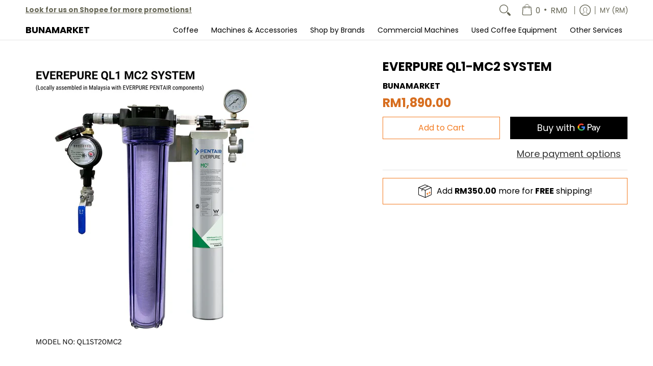

--- FILE ---
content_type: text/javascript
request_url: https://bunamarket.com/cdn/shop/t/27/assets/script.product.js?v=122290371928175755441761794284
body_size: 7242
content:
theme.LibraryLoader=function(){var types={link:"link",script:"script"},status={requested:"requested",loaded:"loaded"},cloudCdn="https://cdn.shopify.com/shopifycloud/",libraries={plyrShopifyStyles:{tagId:"plyr-shopify-styles",src:cloudCdn+"plyr/v2.0/shopify-plyr.css",type:types.link},modelViewerUiStyles:{tagId:"shopify-model-viewer-ui-styles",src:cloudCdn+"model-viewer-ui/assets/v1.0/model-viewer-ui.css",type:types.link}};function load(libraryName,callback){var library=libraries[libraryName];if(library&&library.status!==status.requested){if(callback=callback||function(){},library.status===status.loaded){callback();return}library.status=status.requested;var tag;switch(library.type){case types.script:tag=createScriptTag(library,callback);break;case types.link:tag=createLinkTag(library,callback);break}tag.id=library.tagId,library.element=tag;var firstScriptTag=document.getElementsByTagName(library.type)[0];firstScriptTag.parentNode.insertBefore(tag,firstScriptTag)}}function createScriptTag(library,callback){var tag=document.createElement("script");return tag.src=library.src,tag.addEventListener("load",function(){library.status=status.loaded,callback()}),tag}function createLinkTag(library,callback){var tag=document.createElement("link");return tag.href=library.src,tag.rel="stylesheet",tag.type="text/css",tag.addEventListener("load",function(){library.status=status.loaded,callback()}),tag}return{load}}();function VariantHelper_classCallCheck(instance,Constructor){if(!(instance instanceof Constructor))throw new TypeError("Cannot call a class as a function")}function VariantHelper_defineProperties(target,props){for(var i=0;i<props.length;i++){var descriptor=props[i];descriptor.enumerable=descriptor.enumerable||!1,descriptor.configurable=!0,"value"in descriptor&&(descriptor.writable=!0),Object.defineProperty(target,descriptor.key,descriptor)}}function VariantHelper_createClass(Constructor,protoProps,staticProps){return protoProps&&VariantHelper_defineProperties(Constructor.prototype,protoProps),staticProps&&VariantHelper_defineProperties(Constructor,staticProps),Constructor}var VariantHelper=function(){function VariantHelper2(theme_pJ,product,$form){VariantHelper_classCallCheck(this,VariantHelper2);var _this=this;this.product=product,this.optionsCount=this.product.options.length,theme_pJ.option_type!=null&&(this.$form=$form,this.theme_pJ=theme_pJ,this.optionsTypes={select:"select",radio:"radio"},this._bindEvents(),theme_pJ.variant_type===this.optionsTypes.radio?this.optionsType=this.optionsTypes.radio:this.optionsType=this.optionsTypes.select,this._switchVariant(!0),this.optionsType===this.optionsTypes.radio&&Swatches(this.$form))}return VariantHelper_createClass(VariantHelper2,[{key:"_bindEvents",value:function(){var _this=this;const dpo=_this.$form.querySelector("[data-product-options]"),varID=_this.$form.querySelector('[name="id"]'),handleChange=o=>(theme.thumbID||(_this.optionsType===_this.optionsTypes.radio?varID.value=o.target.dataset.variantId:varID.value=o.target.options[o.target.selectedIndex].dataset.variantId),document.dispatchEvent(new CustomEvent("_changeVariant",{bubbles:!0})),_this._switchVariant(o));theme.time=0,dpo.addEventListener("keydown",e=>{const focusedElement=document.activeElement;if(dpo.contains(focusedElement))switch(e.key){case"ArrowUp":theme.time=500;break;case"ArrowDown":theme.time=500;break;case"ArrowLeft":theme.time=500;break;case"ArrowRight":theme.time=500;break}});const debouncedHandleChange=theme.Helpers.debounce(handleChange,theme.time);dpo.addEventListener("change",debouncedHandleChange)}},{key:"_switchVariant",value:function(f,force){var _this=this,firstLoad=arguments.length>0&&arguments[0]!==void 0?arguments[0]:!1,product=this.product,variant2=null,isProduct=function(compareProduct){return compareProduct===product};let event=new CustomEvent("product-variant-switch",{detail:{product,variant:variant2,firstLoad,isProduct,theme_pJ:this.theme_pJ}});this.$form.dispatchEvent(event)}}]),VariantHelper2}();function ProductForm_classCallCheck(instance,Constructor){if(!(instance instanceof Constructor))throw new TypeError("Cannot call a class as a function")}function ProductForm_defineProperties(target,props){for(var i=0;i<props.length;i++){var descriptor=props[i];descriptor.enumerable=descriptor.enumerable||!1,descriptor.configurable=!0,"value"in descriptor&&(descriptor.writable=!0),Object.defineProperty(target,descriptor.key,descriptor)}}function ProductForm_createClass(Constructor,protoProps,staticProps){return protoProps&&ProductForm_defineProperties(Constructor.prototype,protoProps),staticProps&&ProductForm_defineProperties(Constructor,staticProps),Constructor}var ProductForm=function(){function ProductForm2(el){var _this=this,options=arguments.length>1&&arguments[1]!==void 0?arguments[1]:{};ProductForm_classCallCheck(this,ProductForm2),this.$el=options.container||el,this.$form=options.form||el,this.options=options,this.product=options.product,this.product.options=options.productVariants,this.postMessage=this.options.postMessage,this.isThemeEditor=Shopify&&Shopify.designMode,this.useHistory=options.useHistory&&!this.isThemeEditor&&window.history&&history.replaceState,this.events=[],Cart(options.productEl),this.events.push(this.$form.addEventListener("product-variant-switch",function(event,data){var data=event.detail;_this._changeVariant(data)})),this.variantHelper=new VariantHelper(this.options.theme_pJ,this.options.product,this.$form)}return ProductForm_createClass(ProductForm2,[{key:"unload",value:function(){}},{key:"_changeVariant",value:function(data){this._changeUrl()}},{key:"_changeUrl",value:function(variant2){if(this.useHistory){p={variant:this.$form.querySelector('[name="id"]').value},params=Object.keys(p).map(function(k){return encodeURIComponent(k)+"="+encodeURIComponent(p[k])}).join("&");var url="".concat(this.options.product.handle,"?").concat(params);history.replaceState({},"variant",url)}}}]),ProductForm2}();function ProductZoom_classCallCheck(instance,Constructor){if(!(instance instanceof Constructor))throw new TypeError("Cannot call a class as a function")}function ProductZoom_defineProperties(target,props){for(var i=0;i<props.length;i++){var descriptor=props[i];descriptor.enumerable=descriptor.enumerable||!1,descriptor.configurable=!0,"value"in descriptor&&(descriptor.writable=!0),Object.defineProperty(target,descriptor.key,descriptor)}}function ProductZoom_createClass(Constructor,protoProps,staticProps){return protoProps&&ProductZoom_defineProperties(Constructor.prototype,protoProps),staticProps&&ProductZoom_defineProperties(Constructor,staticProps),Constructor}var ProductZoom=function(){function ProductZoom2(el){var _this=this;ProductZoom_classCallCheck(this,ProductZoom2),this.el=el,this.$el=el,this.$img=this.$el.querySelector("img"),this.scale=this.$img.getAttribute("width")/this.$el.getBoundingClientRect().width,this.zoomable=this.scale>=1.25,this.framerate=60,this.zoomed=!1,this.resetZoom=this._resetZoom.bind(this),this._init(),this.$img.addEventListener("img:load",_this._init())}return ProductZoom_createClass(ProductZoom2,[{key:"_init",value:function(){this.disableZoom(),this.zoomable&&this.enableZoom()}},{key:"enableZoom",value:function(){this.$el.classList.add("product-image-zoomable"),this._bindEvents()}},{key:"disableZoom",value:function(){this.$el.classList.remove("product-image-zoomable"),this._resetZoom()}},{key:"_bindEvents",value:function(){var _this2=this;this.$el.onclick=function(event){_this2._toggleZoom(event.clientX,event.clientY)},window.onresize=function(event){this.resetZoom}}},{key:"_toggleZoom",value:function(clientX,clientY){var _this3=this;!theme.mobile&&theme.dragging||(this.zoomed?this._resetZoom():(this.$img.srcset=this.$img.getAttribute("data-zoom"),theme.detectmob?(this.$el.ontouchcancel=function(){_this3._resetZoom()},document.body.classList.add("zoom-enabled"),this.$el.closest(".glider")&&this.$el.closest(".glider").classList.add("no-drag"),this.$el.ontouchmove=theme.Helpers.debounce(function(event){var touch=event.touches[0];_this3._positionZoom(touch.clientX,touch.clientY)},100/this.framerate,!0,!0)):(this.$el.onmouseout=function(){_this3._resetZoom()},this.$el.onmousemove=theme.Helpers.debounce(function(event){_this3._positionZoom(event.clientX,event.clientY)},100/this.framerate,!0,!0)),this.$el.classList.add("product-image-zoomed"),this.$img.style.transform="scale("+this.scale+")",this._positionZoom(clientX,clientY),this.zoomed=!0))}},{key:"_resetZoom",value:function(){this.$el.ontouchend=null,this.$el.ontouchmove=null,this.$el.onmousemove=null,this.$el.onmouseout=null,theme.detectmob&&(document.body.classList.remove("zoom-enabled"),this.$el.closest(".glider")&&this.$el.closest(".glider").classList.remove("no-drag")),this.$el.classList.remove("product-image-zoomed"),this.$img.style.removeProperty("transform"),this.zoomed=!1}},{key:"_positionZoom",value:function(clientX,clientY){if(this.zoomed){var figRect=this.$el.getBoundingClientRect(),imgRect=this.$img.getBoundingClientRect(),figHalfWidth=figRect.width/2,figHalfHeight=figRect.height/2,centerX=figRect.left+figHalfWidth,centerY=figRect.top+figHalfHeight,widthDiff=imgRect.width/2-figHalfWidth,heightDiff=imgRect.height/2-figHalfHeight,translateX=(centerX-clientX)/figHalfWidth*widthDiff/this.scale,translateY=(centerY-clientY)/figHalfHeight*heightDiff/this.scale;this.$img.style.transform="scale(".concat(this.scale,") translate(").concat(translateX,"px, ").concat(translateY,"px)")}}}]),ProductZoom2}();function ProductGallery_classCallCheck(instance,Constructor){if(!(instance instanceof Constructor))throw new TypeError("Cannot call a class as a function")}function ProductGallery_defineProperties(target,props){for(var i=0;i<props.length;i++){var descriptor=props[i];descriptor.enumerable=descriptor.enumerable||!1,descriptor.configurable=!0,"value"in descriptor&&(descriptor.writable=!0),Object.defineProperty(target,descriptor.key,descriptor)}}function ProductGallery_createClass(Constructor,protoProps,staticProps){return protoProps&&ProductGallery_defineProperties(Constructor.prototype,protoProps),staticProps&&ProductGallery_defineProperties(Constructor,staticProps),Constructor}var ProductGallery=function(){function ProductGallery2(el){var _this=this,settings=arguments.length>1&&arguments[1]!==void 0?arguments[1]:{};ProductGallery_classCallCheck(this,ProductGallery2),this.el=el,this.settings=settings;var sectionId=this.settings.section.id;this.viewport=this.el.querySelector("#main-product-image-"+sectionId),this.featured=this.el.querySelector("#featured-"+sectionId),this.navigation=this.el.querySelector("#thumbnails-"+sectionId),this.thumbnails=this.el.querySelectorAll(".thumbnails-"+sectionId+" .button"),this.figures=this.viewport.querySelectorAll("figure"),this.selected={figure:this.viewport.querySelector("figure.visible"),thumbnail:null},this.media={images:[],models:[],videos:[]};var variantImages={},thumbnails,variantImage,opt_key,opt_val,loop_index,vars=settings.section.data.product_info.variants,opts=settings.section.data.product_info.options,selector=settings.section.el.querySelector("[data-product-options]"),options=settings.section.el.querySelectorAll(".selector-option:not([data-product-url])"),optionsTypes={select:"select",radio:"radio"};function vChange(image){opts.forEach(function(o,i){if(loop_index="option-"+i,variantImages[image][loop_index]!==null){var index=i;options.forEach(function(o2){o2.value==variantImages[image][loop_index]&&(o2.checked=!0,theme.thumbID=!0,theme.thumbVAR=o2,document.getElementById("variantId-"+section.id).value=o2.dataset.variantId,_this.el.closest("section").querySelector('[name="id"]').value=o2.dataset.variantId,selector.dispatchEvent(new Event("change")))})}})}if(this.featured){this.slideshow=!0,this.slideshow_section=!1;var FCarousel=document.getElementById("featured-"+sectionId);if(FCarousel){this.active=this.featured.querySelector(".active .media-container"),this.fthumbnails=this.viewport.querySelectorAll(".thumbs"),this.imageHeight(this.active);var mSI=FCarousel.querySelector(".active").getAttribute("data-product-gallery-figure"),next=document.getElementById("glider-featured-button-next-thumbs-"+sectionId),prev=document.getElementById("glider-featured-button-prev-thumbs-"+sectionId),glider=new Glider(FCarousel,{arrows:{prev,next},draggable:!0,rewind:!0,scrollLock:!0,skipTrack:!0,slidesToShow:1,slidesToScroll:1});glider&&(FCarousel.querySelector(".glider-track.slideshow").classList.add("loaded"),Glider(this.featured).scrollItem(parseInt(mSI)),Glider(this.featured).scrollItem(parseInt(mSI)),FCarousel.addEventListener("glider-slide-visible",function(ev){if(theme.busy){_this.fthumbnails.forEach(function(t){t.disabled=!0});return}else setTimeout(function(){theme.busy=!1,_this.fthumbnails.forEach(function(t){t.disabled=!1})},350);if(theme.busy=!0,theme.thumb){theme.thumb=!1;return}var featured=FCarousel.querySelector(".active img[src]");if(featured){var image=featured.getAttribute("src").split("?")[0].replace(/(_1x)/,"");typeof variantImages[image]<"u"?theme.featuredDragging&&(theme.featuredDragging=!1,vChange(image)):_this._selectMediaByIndex(FCarousel.querySelector(".active").getAttribute("data-product-gallery-figure"))}else _this._selectMediaByIndex(FCarousel.querySelector(".active").getAttribute("data-product-gallery-figure"))}))}var resizeTimer;window.addEventListener("resize",function(b){cW!=window.innerWidth&&(cW=window.innerWidth,clearTimeout(resizeTimer),resizeTimer=setTimeout(function(){_this.imageHeight(_this.active)},250))})}if(this.navigation){this.selected.thumbnail=this.navigation.querySelector('[data-product-gallery-selected="true"]'),this.slideshow=!0,this.slideshow_section=!1;var TCarousel=document.getElementById("thumbnails-"+sectionId);if(TCarousel){var mSI=this.selected.thumbnail.getAttribute("data-product-gallery-thumbnail"),next=document.getElementById("glider-button-next-thumbs-"+sectionId),prev=document.getElementById("glider-button-prev-thumbs-"+sectionId),glider=new Glider(TCarousel,{arrows:{prev,next},draggable:!0,dragVelocity:2.5,resizeLock:!1,skipTrack:!0,slidesToShow:4,slidesToScroll:4});glider&&(Glider(this.navigation).scrollItem(parseInt(mSI)),TCarousel.classList.add("loaded"))}}vars.forEach(function(v){if(variant=v,typeof variant.featured_image<"u"&&variant.featured_image!==null){variantImage=variant.featured_image.src.split("?")[0].replace(/http(s)?:/,""),variantImages[variantImage]=variantImages[variantImage]||{};var opts2=v.options;opts2.forEach(function(o,i){if(opt_key="option-"+i,opt_val=o,typeof variantImages[variantImage][opt_key]>"u")variantImages[variantImage][opt_key]=opt_val;else{var oldValue=variantImages[variantImage][opt_key];oldValue!==null&&oldValue!==opt_val&&(variantImages[variantImage][opt_key]=null)}})}}),this.thumbnails.forEach(function(thumbnail){var _this2=this;thumbnail.onclick=function(e){theme.thumb=!0;var thumb=this.querySelector("img[src]"),image=thumb.getAttribute("src").split("?")[0].replace(/(_1x)/,"");typeof variantImages[image]<"u"?vChange(image):_this._selectMediaByIndex(this.getAttribute("data-product-gallery-thumbnail"))}});var features=[];this.settings.zoom_enable&&this.selected.figure.dataset.mediaType==="image"&&this._initZoom(this.selected.figure),this.el.querySelector('[data-media-type="model"]')&&(this.viewport.onclick=function(e){"shopifyXr"in e.target.dataset&&_this._onViewInYourSpaceClick(e.target)},features.push({name:"model-viewer-ui",version:"1.0",onLoad:this._onModelLibraryLoad.bind(this)}),features.push({name:"shopify-xr",version:"1.0"})),this.el.querySelector('[data-media-type="video"]')&&Promise.all([new Promise(function(resolve){if(document.querySelector("#plyr-stylesheet"))resolve();else{var link=document.createElement("link");link.setAttribute("id","plyr-stylesheet"),link.setAttribute("rel","stylesheet"),link.setAttribute("href","https://cdn.shopify.com/shopifycloud/shopify-plyr/v1.0/shopify-plyr.css"),link.onload=resolve,document.body.appendChild(link)}}),new Promise(function(resolve){features.push({name:"video-ui",version:"1.0",onLoad:resolve})})]).then(this._onVideoLibraryLoad.bind(this)),features.length&&Shopify.loadFeatures(features)}return ProductGallery_createClass(ProductGallery2,[{key:"imageHeight",value:function(a){var newHeight=a.offsetHeight;this.featured.querySelector(".glider-track").style.height=newHeight+"px"}},{key:"selectMediaByVariant",value:function(t){if(t.dataset.variantImg)var figure=this.viewport.querySelector('[data-media="'.concat(t.dataset.variantImg,'"]'));else var figure=this.viewport.querySelector("[data-product-gallery-figure='0']");figure&&this._selectMediaByIndex(figure.dataset.productGalleryFigure)}},{key:"pauseVideos",value:function(){this.el.querySelectorAll(".js-youtube").forEach(video=>{video.contentWindow.postMessage('{"event":"command","func":"pauseVideo","args":""}',"*")}),this.el.querySelectorAll(".js-vimeo").forEach(video=>{video.contentWindow.postMessage('{"method":"pause"}',"*")});var excludeVideo=arguments.length>0&&arguments[0]!==void 0?arguments[0]:null;this.media.videos.forEach(function(v){v!==excludeVideo&&(v.figure.querySelector(".plyr").tabIndex=-1,v.pause())})}},{key:"pauseModels",value:function(){var excludeModel=arguments.length>0&&arguments[0]!==void 0?arguments[0]:null;this.media.models.forEach(function(m){m!==excludeModel&&m.ui.interacting&&m.ui.pause()})}},{key:"unload",value:function(){this.events.unregisterAll(),this.media.videos.forEach(function(v){return v.unload()}),this.media.images.forEach(function(i){return i.unload()})}},{key:"_onModelLibraryLoad",value:function(){var _this2=this,controls=["zoom-in","zoom-out"];theme.LibraryLoader.load("modelViewerUiStyles"),document.fullscreenEnabled&&controls.push("fullscreen"),this.viewport.querySelectorAll('[data-media-type="model"]').forEach(function(modelFigure){var modelEl=modelFigure.querySelector("model-viewer");_this2.media.models.push({ui:new Shopify.ModelViewerUI(modelEl,{controls}),el:modelEl,figure:modelFigure}),modelEl.addEventListener("shopify_model_viewer_ui_toggle_play",function(evt){_this2.viewport.querySelector(".glider").classList.add("no-drag"),theme.model=!0}.bind(this)),modelEl.addEventListener("shopify_model_viewer_ui_toggle_pause",function(evt){_this2.viewport.querySelector(".glider").classList.remove("no-drag"),theme.model=!1}.bind(this))})}},{key:"_onViewInYourSpaceClick",value:function(target){if(target.dataset.shopifyModel3dId!==this.selected.figure.dataset.media){var figure=this.viewport.querySelector('[data-media="'.concat(target.dataset.shopifyModel3dId,'"]'));this._selectMediaByEl(figure)}}},{key:"_selectMediaByEl",value:function(el){this._selectMediaByIndex(parseInt(el.dataset.productGalleryFigure,10))}},{key:"_onVideoLibraryLoad",value:function(){for(var _this3=this,videoFigures=this.viewport.querySelectorAll('[data-media-type="video"]'),_loop=function(i2){var videoFigure=videoFigures[i2],videoEl=videoFigure.querySelector("video"),player=new Shopify.Plyr(videoEl,{loop:{active:_this3.settings.loop_enable}}),video={figure:videoFigure,el:videoEl,player,restart:function(){player.restart(),player.play()},pause:function(){return player.pause()},play:function(){return player.play()},unload:function(){return player.destroy()}};videoFigure.play=function(e){return _this3.pauseVideos(video)},_this3.media.videos.push(video)},i=0;i<videoFigures.length;i++)_loop(i);videoFigures.forEach(function(v){v.querySelector(".plyr").tabIndex=-1})}},{key:"_onVideoSelect",value:function(video){video.figure.querySelector(".plyr").tabIndex=0,theme.detectmob||video.play()}},{key:"_onMediaSelect",value:function(index){var _this8=this,focus=arguments.length>1&&arguments[1]!==void 0?arguments[1]:!1,figure=this.figures[index];this.selected.figure.dataset.productGallerySelected=!1,this.selected.figure.tabIndex=-1,this.selected.figure=figure,this.selected.figure.dataset.productGallerySelected=!0,this.selected.figure.tabIndex=0;var viewInYourSpaceEls=this.el.querySelectorAll("[data-shopify-xr]"),setViewInYourSpaceID=function(id){for(var i=0;i<viewInYourSpaceEls.length;i++)viewInYourSpaceEls[i].dataset.shopifyModel3dId=id};switch(viewInYourSpaceEls.length&&setViewInYourSpaceID(viewInYourSpaceEls[0].dataset.defaultModelId),this.pauseVideos(),this.pauseModels(),this.media.models.forEach(function(m){m.figure===_this8.selected.figure&&(theme.detectmob||m.ui.play())}),this.selected.figure.dataset.mediaType){case"external_video":let f=this.selected.figure;!f.getAttribute("loaded")&&f.querySelector("template")&&(f.querySelector(".youtube-container").appendChild(f.querySelector("template").content.firstElementChild.cloneNode(!0)),f.setAttribute("loaded",!0)),f.focus();break;case"video":let v=this.selected.figure;v.classList.contains("visible-video")?v.classList.remove("visible-video"):this._onVideoSelect(this.media.videos.filter(function(v2){return v2.figure===_this8.selected.figure})[0]);break;case"model":setViewInYourSpaceID(this.selected.figure.dataset.media);break;case"image":this.settings.zoom_enable&&this.selected.figure.dataset.mediaType==="image"&&this._initZoom(this.selected.figure);break;default:break}}},{key:"_selectMediaByIndex",value:function(index){var _this=this,focus=arguments.length>1&&arguments[1]!==void 0?arguments[1]:!1,mSI=index;if(this.featured&&(Glider(this.featured).scrollItem(parseInt(mSI)),setTimeout(function(){_this.imageHeight(_this.featured.querySelector('[data-product-gallery-figure="'+mSI+'"] .media-container'))},250)),this.navigation){Glider(this.navigation).scrollItem(parseInt(mSI));var thumbnail=this.thumbnails[index];this.selected.thumbnail&&(this.selected.thumbnail.dataset.productGallerySelected=!1),this.selected.thumbnail=thumbnail,this.selected.thumbnail.dataset.productGallerySelected=!0}_this._onMediaSelect(index,focus)}},{key:"_initZoom",value:function(figure){var exists=this.media.images.filter(function(image){return image.el.dataset.media===figure.dataset.media});(this.media.images.length===0||exists.length===0)&&this.media.images.push(new ProductZoom(figure))}}]),ProductGallery2}();function StoreAvailabilityLoad(theme_pJ,container){var sectionId=container.getAttribute("data-section-id"),sectionType=container.getAttribute("data-section-type");if(theme_pJ){this.container=container;var sectionId=container.getAttribute("data-section-id");this.selectors={storeAvailabilityContainer:"[data-store-availability-container]",originalSelectorId:"#product-select-"+sectionId,singleOptionSelector:"form.product-form-"+sectionId+" .single-option-selector"},this.storeAvailabilityContainer=container.querySelector(this.selectors.storeAvailabilityContainer),this.storeAvailabilityContainer&&(this.storeAvailability=new StoreAvailability(this.storeAvailabilityContainer)),this.storeAvailability&&this.storeAvailability.updateContent(container.querySelector('[name="id"]').value,theme_pJ.product_info.title)}}StoreAvailability=function(container){var selectors={storeAvailabilityModalProductTitle:"[data-store-availability-modal-product-title]"};function StoreAvailability2(container2){this.container=container2,this.sectionId=this.container.getAttribute("data-section-id"),this.pT=this.container.dataset.productTitle}return StoreAvailability2.prototype=Object.assign({},StoreAvailability2.prototype,{updateContent:function(variantId){let baseUrl=this.container.dataset.baseUrl;baseUrl.endsWith("/")||(baseUrl=baseUrl+"/");var variantSectionUrl=baseUrl+"variants/"+variantId+"/?section_id=store-availability",self=this;fetch(variantSectionUrl).then(function(response){return response.text()}).then(function(storeAvailabilityHTML){if(storeAvailabilityHTML.trim()==="")return;self.container.innerHTML=storeAvailabilityHTML,self.container.innerHTML=self.container.firstElementChild.innerHTML;var storeAvailabilityModalProductTitle=self.container.querySelector(selectors.storeAvailabilityModalProductTitle);storeAvailabilityModalProductTitle&&(storeAvailabilityModalProductTitle.textContent=self.pT);var el=self.container.querySelector(".srfc");const body=document.body,content=self.container.querySelector(".StoreAvailabilityModal");if(!el)return;const m=document.querySelector("#avail-"+variantId),mc=content.querySelector(".modal-container"),aB=document.getElementById("ajaxBusy");el.onclick=e=>{try{MicroModal.show("avail-"+variantId,{onShow:function(modal){m.classList.add("loaded"),mc.classList.add("loaded"),aB.style.display="block",document.body.classList.add("modal-active")},onClose:function(modal){setTimeout(function(){m.classList.remove("loaded"),document.body.classList.remove("modal-active")},250),mc.classList.remove("loaded"),aB.style.display="none"}})}catch(e2){console.log("micromodal error: ",e2)}e.preventDefault()}})}}),StoreAvailability2}();function Tooltip(container){var el=container.querySelectorAll(".tooltip"),m=document.querySelector("#quick-modal"),mc=m.querySelector(".modal-container"),mcC=mc.querySelector(".modal-content"),aB=document.getElementById("ajaxBusy");el.forEach(function(e){e.onclick=function(ev){const content=this.getAttribute("data-container"),content_container=this.parentNode;e.focus(),aB.style.display="block";const section2=JSON.parse(content_container.querySelector("."+content).innerText);MicroModal.show("quick-modal",{onShow:function(modal){m.classList.add("loaded"),mc.classList.add("loaded"),document.body.classList.add("modal-active")},onClose:function(modal){setTimeout(function(){m.classList.remove("loaded"),document.body.classList.remove("modal-active"),mcC.innerHTML=""},250),mc.classList.remove("loaded"),aB.style.display="none"}}),m.classList.add("loaded"),mcC.innerHTML=section2}})}function VariantLoad(section2,form,product,vLoad,ID){var dPO=form.querySelectorAll("[data-product-options] .selector-option:not([data-product-url])");function removeClass(){form.classList.remove("disabled")}const removeFormClass=theme.Helpers.debounce(removeClass,100);if(dPO.length>0){let addUniqueObject2=function(newObject){vLoad.some(item=>item.id===newObject.id)||(vLoad.push(newObject),removeFormClass())};var addUniqueObject=addUniqueObject2;dPO.forEach(function(d){fetch(section2.data.product_url+"?variant="+d.dataset.variantId+"&section_id="+ID).then(function(r){return r.text()}).then(function(j){const htmlDocument=new DOMParser().parseFromString(j,"text/html");var blocks=[];htmlDocument.querySelectorAll(".variant_reload").forEach(function(v,i){var nV=v.getAttribute("id"),block=htmlDocument.querySelector("#"+nV);block&&blocks.push(block)}),addUniqueObject2({id:d.dataset.variantId,blocks})}).catch(function(err){console.error("!: "+err)})})}else removeFormClass()}function ProductDetails_classCallCheck(instance,Constructor){if(!(instance instanceof Constructor))throw new TypeError("Cannot call a class as a function")}function ProductDetails_defineProperties(target,props){for(var i=0;i<props.length;i++){var descriptor=props[i];descriptor.enumerable=descriptor.enumerable||!1,descriptor.configurable=!0,"value"in descriptor&&(descriptor.writable=!0),Object.defineProperty(target,descriptor.key,descriptor)}}function ProductDetails_createClass(Constructor,protoProps,staticProps){return protoProps&&ProductDetails_defineProperties(Constructor.prototype,protoProps),staticProps&&ProductDetails_defineProperties(Constructor,staticProps),Constructor}var ProductDetails=function(){function ProductDetails2(_ref,force){var _this=this,$el=_ref.$el,section2=_ref.section;ProductDetails_classCallCheck(this,ProductDetails2),this.el=$el,this.section=section2,this.data=section2.data,this.onboarding=this.data.onboarding,this.postMessage=section2.postMessage,this.type=section2.type,this.$el=$el,this.$window=window,this.varID=document.getElementById("variantId-"+section2.id).value,this.$productInfo=$el.querySelector("#product-details-"+section2.id),this.$atc=$el.querySelector("#add-to-cart-"+section2.id),this.$vars=$el.querySelector("[data-product-options]"),this.$vars||$el.querySelector("[data-product-form]").classList.remove("disabled"),this._handleVariantChange=this._handleVariantChange.bind(this),this.el.querySelector(".product-images")&&(this.productGallery=new ProductGallery(this.el.querySelector(".product-images"),{loop_enable:this.data.loop_enable,zoom_enable:this.data.zoom_enable,section:section2})),this.listeningForVariantChange=!1,this.listenForVariantChange(),this.onboarding||(this.form=new ProductForm(this.$productInfo,{form:this.$el.querySelector("[data-product-form]"),productEl:this.$el,theme_pJ:_ref.theme_pJ,product:this.data.product_info,productVariants:this.data.product_variants,type:this.type,moneyFormat:theme.moneyFormat,postMessage:section2.postMessage,useHistory:this.data.use_history})),Quantity(this.$el),this.$el.querySelector(".product-single__store-availability-container")&&StoreAvailabilityLoad(_ref.theme_pJ,this.$el),Tooltip(this.$el);var pg=$el.querySelector(".product-gift-"+section2.id);if(pg){var i=pg.querySelector('input[type="checkbox"]'),d=pg.querySelector("details");i.onchange=function(ev){d.toggleAttribute("open")}}}return ProductDetails_createClass(ProductDetails2,[{key:"listenForVariantChange",value:function(){this.listeningForVariantChange||(this.$el.querySelector("[data-product-form]").addEventListener("product-variant-switch",this._handleVariantChange),this.listeningForVariantChange=!0)}},{key:"stopListeningForVariantChange",value:function(){this.listeningForVariantChange&&(this.$el.querySelector("[data-product-form]").removeEventListener("product-variant-switch",this._handleVariantChange),this.listeningForVariantChange=!1)}},{key:"unload",value:function(){this.stopListeningForVariantChange()}},{key:"_handleVariantChange",value:function(event){var data=event.detail;this._onVariantChange(data)}},{key:"_onVariantChange",value:function(_ref2,force){var _this=this,isProduct=_ref2.isProduct;if(_ref2.firstLoad==!0){this.vLoad=[],VariantLoad(this.section,this.$el.querySelector("[data-product-form]"),_ref2.product,this.vLoad,this.section.id);return}else if(isProduct&&!isProduct(this.data.product_info))return;if(theme.thumbID){var lastFocusedElement=theme.thumbVAR,lastFocusedElementID=theme.thumbVAR.dataset.variantId;if(_ref2.theme_pJ.variant_type=="radio")var lastFocusedElementIDFocus=theme.thumbVAR.id;else var lastFocusedElementIDFocus=theme.thumbVAR.parentElement.id;theme.thumbID=!1}else{if(_ref2.theme_pJ.variant_type=="radio")var lastFocusedElement=_ref2.firstLoad.target,lastFocusedElementID=_ref2.firstLoad.target.dataset.variantId;else var lastFocusedElement=_ref2.firstLoad.target.options[_ref2.firstLoad.target.selectedIndex],lastFocusedElementID=_ref2.firstLoad.target.options[_ref2.firstLoad.target.selectedIndex].dataset.variantId;var lastFocusedElementIDFocus=_ref2.firstLoad.target.id}if(lastFocusedElement.hasAttribute("data-product-url")){window.location.href=lastFocusedElement.dataset.productUrl;return}this.productGallery&&this.productGallery.selectMediaByVariant(lastFocusedElement);var vMF=this.$el.querySelectorAll(".variant_reload");const targetId=lastFocusedElementID,foundObject=this.vLoad.filter(e=>e.id===targetId);if(foundObject.length>0)vMF.forEach(function(v,i){v.innerHTML=foundObject[0].blocks[i].innerHTML}),VariantLoad(this.section,this.$el.querySelector("[data-product-form]"),this.data.product_info,this.vLoad,this.section.id);else return;this.$el.querySelector("[data-product-form] [data-product-options]")&&lastFocusedElementIDFocus&&document.getElementById(lastFocusedElementIDFocus).focus(),Cart(this.$el),Quantity(this.$el),this.$el.querySelector(".product-single__store-availability-container")&&StoreAvailabilityLoad(_ref2.theme_pJ,this.$el),Tooltip(this.$el),theme.time=0}}]),ProductDetails2}();function ProductLoad_defineProperties(target,props){for(var i=0;i<props.length;i++){var descriptor=props[i];descriptor.enumerable=descriptor.enumerable||!1,descriptor.configurable=!0,"value"in descriptor&&(descriptor.writable=!0),Object.defineProperty(target,descriptor.key,descriptor)}}function ProductLoad_createClass(Constructor,protoProps,staticProps){return protoProps&&ProductLoad_defineProperties(Constructor.prototype,protoProps),staticProps&&ProductLoad_defineProperties(Constructor,staticProps),Constructor}var ProductLoad=function(){function ProductLoad2(section2){var pID=document.getElementById("product-select-"+section2.id);if(this.$el=section2.el,this.section=section2,this.section.data=JSON.parse(document.getElementById("ProductJson-"+section2.id).innerHTML),this.section.data.product_info===null)return;this.productDetails=new ProductDetails({$el:this.$el,section:section2,theme_pJ:this.section.data});function RecV(){const pA=[];let jR,jRA,jRAS;const pD={pID:this.section.data.product_info.id,pIT:this.section.data.product_info.title};pA.push(pD);const cpT=pD.pID,pDS=JSON.stringify(pA),lD=localStorage.getItem("rVP");if(lD==null)localStorage.setItem("rVP",pDS);else if(lD!=null){const opD=localStorage.getItem("rVP"),cpD=(opD.match(/pID/g)||[]).length,rP=opD.includes(cpT);cpD<16&&rP==!1?(jR=JSON.parse(opD),jRA=jR.concat(pA),jRAS=JSON.stringify(jRA),localStorage.setItem("rVP",jRAS)):cpD>=16&&rP==!1&&(jR=JSON.parse(opD),jR.shift(),jRA=jR.concat(pA),jRA=JSON.stringify(jRA),localStorage.setItem("rVP",jRA))}}RecV()}return ProductLoad_createClass(ProductLoad2,[{key:"onSectionMessage",value:function(name,data){this.productDetails.productGallery&&this.productDetails.productGallery.onSectionMessage(name,data)}},{key:"onSectionUnload",value:function(){this.productDetails&&this.productDetails.unload()}}]),ProductLoad2}();document.addEventListener("Section:Loaded",function(event){let sectionContainer=event.detail,sectionType=sectionContainer.dataset.sectionType,sectionId=sectionContainer.dataset.sectionId;sectionType==="product-alt"&&ProductLoad({el:sectionContainer,id:sectionId,type:sectionType})}),sectionEvents.forEach(function(sectionEvent){let sectionContainer=sectionEvent.detail,sectionType=sectionContainer.dataset.sectionType,sectionId=sectionContainer.dataset.sectionId;(sectionType==="product_page"||sectionType==="product-alt"&&!sectionContainer.classList.contains("ignore"))&&(ProductLoad({el:sectionContainer,id:sectionId,type:sectionType}),sectionContainer.classList.add("ignore"))}),theme.Product=function(){function Product(section2){var sectionId=section2.getAttribute("data-section-id"),type=section2.getAttribute("data-carousel-type");if(type=="section"&&(Tabs(section2),Shopify.designMode)){var Carousel=document.getElementById("tabs-carousel-"+sectionId);Product.prototype.onBlockSelect=function(ev){var tI=section2.querySelectorAll(".tabs-id-"+sectionId+" a"),tB=section2.querySelectorAll(".tab-body-id-"+sectionId),tT=ev.target,tH=section2.querySelector(ev.target.getAttribute("href"));tI&&(tI.forEach(function(t){t.classList.remove("first"),t.setAttribute("tabindex","-1"),t.removeAttribute("aria-selected")}),tB.forEach(function(t){t.classList.add("hide");var s=t.querySelector('.product-loop[data-glider="loaded"]');s&&s.setAttribute("data-glider","ignore")})),tT.classList.add("first"),tT.removeAttribute("tabindex"),tT.setAttribute("aria-selected","true"),tH.classList.remove("hide");var loop=tH.querySelector('.product-loop[data-glider="unloaded"]');loop&&(loop.setAttribute("data-glider","loaded"),loop.getAttribute("data-glider")==="loaded"&&Sliders(section2));var tC=document.getElementById("tabs-carousel-"+sectionId);if(tC){var mSI=parseInt(ev.target.getAttribute("data-gslide"));Glider(tC).scrollItem(parseInt(mSI))}}}}return Product}();
//# sourceMappingURL=/cdn/shop/t/27/assets/script.product.js.map?v=122290371928175755441761794284
